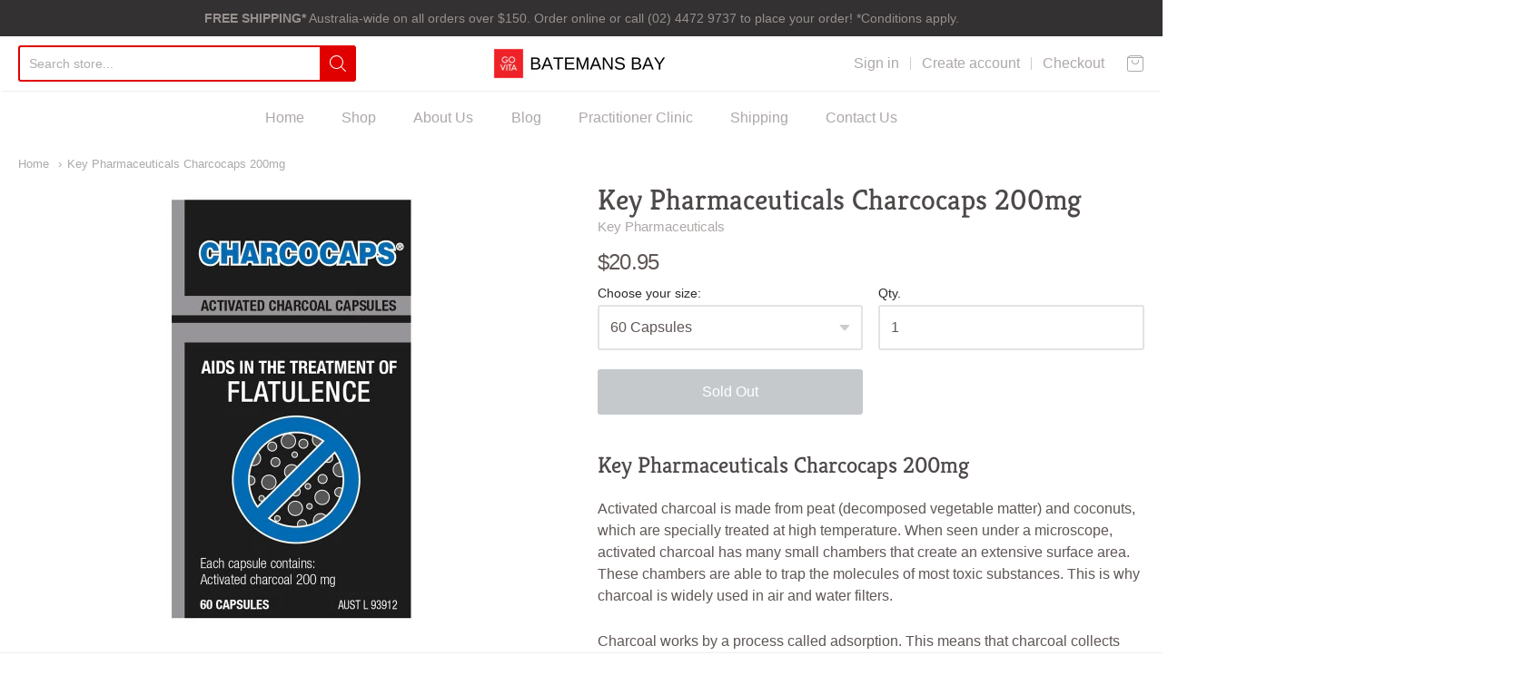

--- FILE ---
content_type: text/css
request_url: https://www.govitabatemansbay.com.au/cdn/shop/t/4/assets/theme-custom.scss.css?v=53429671123473037911589355698
body_size: -439
content:
.iStock-wrapper{border:1px solid #E7E7E7;display:none;padding:20px 20px 10px;margin:10px 0}.iStock-wrapper h2{font-size:23px;margin:0 0 10px}.iStock-notifyTxt{margin-bottom:10px}.iStock-availability{display:none;margin-bottom:10px}.iStock-availability label{color:#6f0000;font-weight:400}.iStock-availability span{color:#6d6d6d}.iStock-fields{max-width:480px}input.iStock-email-id{display:inline-block;vertical-align:top;border:1px solid #CCCCCC;background:#fff;padding:15px;margin:0 2% 10px 0;width:63%}input.iStock-notify-btn{display:inline-block;vertical-align:top;margin:0 0 10px;color:#fff;cursor:pointer}.iStock-msg{display:none;color:green;font-size:14px}.iStock-msg.iStock-error{color:#e10101}@media screen and (max-width: 879px) and (min-width: 640px){input.iStock-email-id{width:100%}}@media screen and (max-width: 427px){input.iStock-email-id{width:100%}}
/*# sourceMappingURL=/cdn/shop/t/4/assets/theme-custom.scss.css.map?v=53429671123473037911589355698 */


--- FILE ---
content_type: text/css
request_url: https://www.govitabatemansbay.com.au/cdn/shop/t/4/assets/fonts.scss.css?v=161235055919764781741762389921
body_size: -248
content:
@font-face{font-family:Kreon;font-weight:700;font-style:normal;src:url(//www.govitabatemansbay.com.au/cdn/fonts/kreon/kreon_n7.e494fa69aa6006850ca006ad73df93cff278ed5d.woff2) format("woff2"),url(//www.govitabatemansbay.com.au/cdn/fonts/kreon/kreon_n7.a2e18ef08ee9e1b604dfbbc3ecd8f7a0dde7ac73.woff) format("woff")}@font-face{font-family:Kreon;font-weight:700;font-style:normal;src:url(//www.govitabatemansbay.com.au/cdn/fonts/kreon/kreon_n7.e494fa69aa6006850ca006ad73df93cff278ed5d.woff2) format("woff2"),url(//www.govitabatemansbay.com.au/cdn/fonts/kreon/kreon_n7.a2e18ef08ee9e1b604dfbbc3ecd8f7a0dde7ac73.woff) format("woff")}#app-header #app-upper-header .shop-identity-tagline .name{font-family:Kreon,serif;font-size:32px;font-weight:700;font-style:normal}#app-header #app-lower-header .menu{font-family:Helvetica,Arial,sans-serif;font-size:16px;font-weight:400;font-style:normal}#app-header #app-lower-header .menu ul.level-1 li.level-1 .submenu{font-size:16px}#slide-side-menu .menu{font-family:Helvetica,Arial,sans-serif}@font-face{font-family:Kreon;font-weight:400;font-style:normal;src:url(//www.govitabatemansbay.com.au/cdn/fonts/kreon/kreon_n4.570ad20eba90c3dea7645de7ac52a4f3c1c6c33e.woff2) format("woff2"),url(//www.govitabatemansbay.com.au/cdn/fonts/kreon/kreon_n4.a3249a05e2436381e6b24f71b541c24962627167.woff) format("woff")}@font-face{font-family:Kreon;font-weight:700;font-style:normal;src:url(//www.govitabatemansbay.com.au/cdn/fonts/kreon/kreon_n7.e494fa69aa6006850ca006ad73df93cff278ed5d.woff2) format("woff2"),url(//www.govitabatemansbay.com.au/cdn/fonts/kreon/kreon_n7.a2e18ef08ee9e1b604dfbbc3ecd8f7a0dde7ac73.woff) format("woff")}h1,h2,h3,h4,h5,h6,.heading{font-family:Kreon,serif;font-weight:400;font-style:normal}body,#app-body{font-family:Helvetica,Arial,sans-serif;font-size:16px;font-weight:400;font-style:normal}#announcement-bar,#top-bar,input[type=email],input[type=number],input[type=password],input[type=search],input[type=tel],input[type=file],input[type=text],input[type=url],input[type=color],input[type=date],input[type=datetime],input[type=datetime-local],input[type=month],input[type=time],input[type=week],select,select[multiple=multiple],textarea{font-family:Helvetica,Arial,sans-serif;font-weight:400;font-style:normal}
/*# sourceMappingURL=/cdn/shop/t/4/assets/fonts.scss.css.map?v=161235055919764781741762389921 */


--- FILE ---
content_type: text/css
request_url: https://www.govitabatemansbay.com.au/cdn/shop/t/4/assets/genie-storepickup-custom.scss.css?v=140211887054067740091592516276
body_size: -695
content:
html.cart .actions .checkout.pickup-checkout {
  display: none; }


--- FILE ---
content_type: text/javascript
request_url: https://www.govitabatemansbay.com.au/cdn/shop/t/4/assets/theme-custom.js?v=2786494405936754481584730651
body_size: -510
content:
(function($){$(function(){})})(jQuery);
//# sourceMappingURL=/cdn/shop/t/4/assets/theme-custom.js.map?v=2786494405936754481584730651
